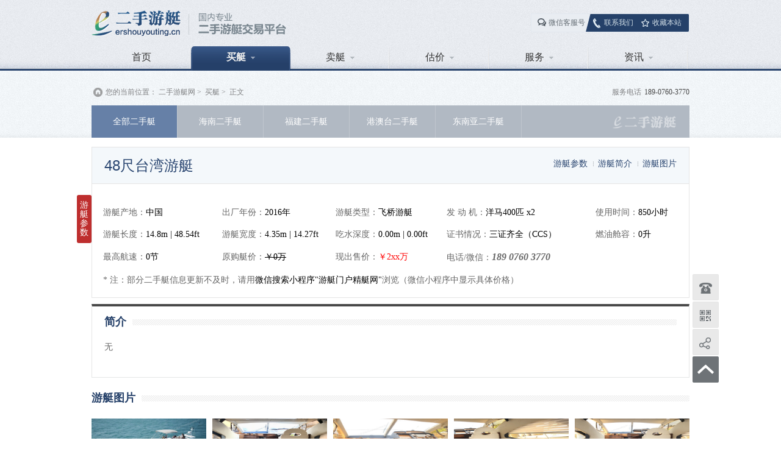

--- FILE ---
content_type: text/html
request_url: http://ershouyouting.cn/buy/h1520242944.shtml
body_size: 15634
content:
<!doctype html>
<html>
<head>
<meta charset="utf-8">
<title>48尺台湾游艇_二手游艇网</title>
<script type="text/javascript">
function uaredirect() {
if ((navigator.userAgent.match(/(iPhone|iPod|Android|ios)/i))) {
	var url=window.location.href;
	
	if(url.indexOf("www.ershouyouting.cn")>=0) {
		url=url.replace(/www.ershouyouting.cn/,"m.ershouyouting.cn/");
		location.replace(url)
	}else {
		location.replace("http://m.ershouyouting.cn/")	
	}
	
} 
}
uaredirect();
</script> 
<meta http-equiv="Cache-Control" content="no-transform" />
<meta name="viewport" content="target-densitydpi=device-dpi, width=1000px, user-scalable=no"> 
<link rel="stylesheet" href="../templates/css/public.css">
<link rel="stylesheet" href="../templates/css/style.css">
<link rel="stylesheet" href="../templates/js/colorbox1/colorbox.css">
<script src="../templates/js/jquery.js"></script>
<script src="../templates/js/colorbox1/jquery.colorbox.js"></script>
<script src="../templates/js/public.js"></script>
<script type="text/javascript">
$(document).ready(function(){
		//Examples of how to assign the ColorBox event to elements
		$(".group1").colorbox({rel:'group1'});

	});
</script>
</head>

<body>
<div id="header">
	<div class="header_main">
    	<div class="header_main_top c">
        	<div class="logo fl"><a href="http://www.ershouyouting.cn/" target="_blank"><img src="/templates/img/logo.png" width="319" height="43" alt="二手游艇网LOGO"></a></div>
            <div class="subnav fr">
            	<!--<a href="#">手机找艇<i><img src="/templates/img/dome/w1.jpg" width="97" height="98"></i></a> -->
                <a href="#" class="a1">微信客服号<i><img src="/templates/img/dome/w2.jpg" width="97" height="98"></i></a>
                <a href="/web/contact.shtml" class="a2">联系我们</a>
                <a href="javascript:addBookmark(bookmarkname,'http://www.ershouyouting.cn/');" class="a3">收藏本站</a>
            </div>
        </div><!--header_main_top end -->
        <div class="header_main_bottom">
        	<ul class="c">
            	<li class="home"><a href="/" target="_self">首页</a></li>
                <li class="current"><a href="/buy/" target="_self">买艇<span></span></a>
                	<div class="submenu submenu2 c">
                    	<a href="/buy/" target="_self">全部二手艇</a>
                        <a href="/buy/yachts.do?id7=1" target="_self">50万以内</a>
                        <a href="/buy/yachts.do?id7=2" target="_self">50-100万</a>
                        <a href="/buy/yachts.do?id7=3" target="_self">100-200万</a>
                        <a href="/buy/yachts.do?id7=4" target="_self">200-300万</a>
                        <a href="/buy/yachts.do?id7=5" target="_self">300-400万</a>
                        <a href="/buy/yachts.do?id7=6" target="_self">400-500万</a>
                    </div><!--submenu end -->
                </li>
                <li><a href="/sale/" target="_self">卖艇<span></span></a>
                	<div class="submenu submenu2 c">
                    	<a href="/sale/jianyi.shtml" target="_self">简易卖艇</a>
                        <a href="/sale/gaoxiao.shtml" target="_self">高效卖艇</a>
                        <a href="/sale/broker.shtml" target="_self">经纪人卖艇</a>
                    </div><!--submenu end -->
                </li>
                <li><a href="/evaluate/" target="_self">估价<span></span></a>
                	<div class="submenu submenu2 c">
                        <a href="/evaluate/free.shtml" target="_self">专业免费估价</a>
                        <a href="/evaluate/authority.shtml" target="_self">第三方估价</a>
                    </div><!--submenu end -->
                </li>
                <li><a href="/service/" target="_self">服务<span></span></a>
                	<div class="submenu submenu4 c">
                    	<a class="current" href="/service/chuanji.shtml" target="_self">船籍办理</a>
                        <a href="/service/fanxin.shtml" target="_self">游艇翻新</a>
                        <a href="/service/tuoguan.shtml" target="_self">游艇托管</a>
                        <a href="/service/baoxian.shtml" target="_self">游艇保险</a>
                        <a href="/service/jinrong.shtml" target="_self">金融贷款</a>
                        <a href="/service/club.shtml" target="_self">船东俱乐部</a>
                    </div><!--submenu end -->
                </li>
                <li><a href="/info/" target="_self">资讯<span></span></a>
                	<div class="submenu submenu3 c">
                    	<a href="/info/zhengce.do" target="_self">政策法规</a>
                        <a href="/info/zhishi.do" target="_self">游艇知识</a>
                        <a href="/info/news.do" target="_self">行业新闻</a>
                    </div><!--submenu end -->
                </li>
            </ul>
        </div><!--header_main_bottom end -->
    </div><!--header_main end -->
    <div class="shade"></div>
</div><!--header end -->
<div class="public">
    <div class="bg_bottom">
        <div class="public_main">
        	<div class="crumbs c">
            	﻿<p>服务电话<span>189-0760-3770</span></p> 
				<a  class="a1">您的当前位置：</a>
                <a href="/" target="_self">二手游艇网</a>&nbsp;>&nbsp;
                <a href="/buy/" target="_self">买艇</a>&nbsp;>&nbsp;
                <a>正文</a>
            </div><!--crumbs end -->
            <div class="column_nav c">
            	<a class="current" href="/buy/" target="_self">全部二手艇</a>
                <a href="/sanya/" target="_self">海南二手艇</a>
                <a href="/xiamen/" target="_self">福建二手艇</a>
                <a href="/xianggang/" target="_self">港澳台二手艇</a>
                <a href="/dny/" target="_self">东南亚二手艇</a>
            </div><!--column_nav end --> 
        </div><!--public_main end -->
    </div>  <!--bg_bottom end --> 
</div><!--crumbs end -->
<div id="main">
	<div class="buy_about_cs">
    	<div class="title c">
        	<div class="left fl">48尺台湾游艇</div>
            <div class="right fr">
            	<a class="last" href="#a1">游艇参数</a>
                <a href="#a1">游艇简介</a>
                <a href="#a3">游艇图片</a> 
            </div>
        </div><!--title end --><a name="a1"></a>
        <div class="parameter">
        	<table width="100%" height="100%">
            	<tr>
                	<td width="194">游艇产地：<span>中国</span></td>
                    <td width="185">出厂年份：<span>2016年</span></td>
					<td width="182">游艇类型：<span>飞桥游艇</span></td>
                    <td width="244">发 动 机：<span>洋马400匹 x2</span></td>
                    <td width="135">使用时间：<span>850小时</span></td>
                </tr>
                <tr height="15"></tr>
                <tr>
                    <td>游艇长度：<span>14.8m | 48.54ft</span></td>
                    <td>游艇宽度：<span>4.35m | 14.27ft</span></td>
					<td>吃水深度：<span>0.00m | 0.00ft</span></td>
					<td>证书情况：<span>三证齐全（CCS）</span></td>
                    <td>燃油舱容：<span>0升</span></td>
                </tr>
                <tr height="15"></tr>
                <tr>
                	<td>最高航速：<span>0节</span></td>
                    <td>原购艇价：<span style="text-decoration: line-through;">￥0万</span></td>
                    <td>现出售价：<span style="color:#F00">￥2xx万</span></td>
                    ﻿<td>电话/微信：<i>189 0760 3770</i></td>
                    <td>&nbsp;</td>
                </tr>
                ﻿<tr height="15"></tr>
                <tr>
                  <td colspan="5">* 注：部分二手艇信息更新不及时，请用<span style="color:#000">微信搜索小程序"游艇门户精艇网"</span>浏览（微信小程序中显示具体价格）</td>
                </tr>
            </table>
        </div><!--parameter end -->
        <div class="msg">游艇参数</div>
    </div><!--buy_about_cs end --><a name="a2"></a>
	<div class="buy_about">
    	<div class="public_title c"><span>简介</span></div><!--public_title end -->
        <div class="ubb"><p><span style="text-wrap: nowrap;">无&nbsp; &nbsp; &nbsp; &nbsp; &nbsp; &nbsp; &nbsp; &nbsp; &nbsp; &nbsp; &nbsp; &nbsp; &nbsp;</span><br/></p><p><br/></p></div>
    </div><!--about end --><a name="a3"></a>
	<div class="yacht_tu">
    	<div class="public_title c"><span>游艇图片</span></div><!--public_title end -->
        <div class="yacht_tus">
        	<ul class="c">
            	<li><a href='/uploadimgs/202402/202422210003843153246.jpg' class='group1'><img src='/uploadimgs/202402/202422210003843153246.jpg' width='188' height='106'></a></li><li><a href='/uploadimgs/202402/202422210003854264257.jpg' class='group1'><img src='/uploadimgs/202402/202422210003854264257.jpg' width='188' height='106'></a></li><li><a href='/uploadimgs/202402/202422210003876486570.jpg' class='group1'><img src='/uploadimgs/202402/202422210003876486570.jpg' width='188' height='106'></a></li><li><a href='/uploadimgs/202402/202422210003843253246.jpg' class='group1'><img src='/uploadimgs/202402/202422210003843253246.jpg' width='188' height='106'></a></li><li><a href='/uploadimgs/202402/202422210003811821813.jpg' class='group1'><img src='/uploadimgs/202402/202422210003811821813.jpg' width='188' height='106'></a></li><li><a href='/uploadimgs/202402/202422210005422032024.jpg' class='group1'><img src='/uploadimgs/202402/202422210005422032024.jpg' width='188' height='106'></a></li><li><a href='/uploadimgs/202402/202422210005408618702.jpg' class='group1'><img src='/uploadimgs/202402/202422210005408618702.jpg' width='188' height='106'></a></li><li><a href='/uploadimgs/202402/202422210005422031024.jpg' class='group1'><img src='/uploadimgs/202402/202422210005422031024.jpg' width='188' height='106'></a></li>
            </ul>
        </div><!--yacht_tus end -->
    </div><!--yacht_tu end -->
	<div class="statement">
    	<div class="public_title c"><span>免责声明</span></div><!--public_title end -->
        <div class="statement_ubb">
        	所有参数与资料以电话咨询、洽谈及相关文件为准，本站仅负责二手游艇信息发布，不对后续业务操作承担任何责任及义务。
        </div><!--statement_ubb end -->
    </div><!--statement end -->
</div><!--main end -->
﻿<div id="footer">
	<div class="footer_top">
    	<div class="footer_list c">
        	<div class="left fl">合作<br>伙伴</div>
            <div class="right fl">
            	<a href="http://www.visun-yacht.com/" target="_blank" rel="nofollow"><img src="/templates/img2/hz3.png" width="124" height="50" alt="鸿洲国际游艇会" title="鸿洲国际游艇会"></a>
                <a href="http://www.vty-yachtservices.com/" target="_blank" rel="nofollow"><img src="/templates/img2/hz1.png" width="124" height="50" alt="鸿洲卡纳游艇服务有限公司" title="鸿洲卡纳游艇服务有限公司"></a>
                <a href="http://www.icbc.com.cn/" target="_blank" rel="nofollow"><img src="/templates/img2/hz5.png" width="124" height="50" alt="工商银行"></a>
                <a href="http://www.beneteau.com/" target="_blank" rel="nofollow"><img src="/templates/img2/hz4.png" width="124" height="50" alt="博纳多游艇"></a>
                <a href="http://www.jyacht.com/" target="_blank" rel="nofollow"><img src="/templates/img2/hz2.png" width="124" height="50" alt="精艇游艇网"></a>
                <a href="http://www.cata-lagoon.com/" target="_blank" rel="nofollow"><img src="/templates/img2/hz6.png" width="124" height="50" alt="Lagoon双体船"></a>
                <a href="http://www.boc.cn/bocins/" target="_blank" rel="nofollow"><img src="/templates/img2/hz7.png" width="124" height="50" alt="中银保险"></a>
            </div>        	
        </div><!--footer_list end -->
    </div><!--footer_top end -->
    <div class="footer_main">
    	<div class="service c">
        	<div class="left fl">
            	<div class="topnav">
                	<a href="/web/about.shtml" target="_self">关于本站</a>
                    <a href="/web/fuwu.shtml" target="_self" rel="nofollow">服务条款</a>
                    <a href="/web/ggservice.shtml" target="_self" rel="nofollow">广告服务</a>
                    <a href="/web/shengming.shtml" target="_self" rel="nofollow">法律声明</a>
                    <a href="/web/contact.shtml" target="_self" rel="nofollow">联系我们</a>
                    <a href="/web/tousu.shtml" target="_self" rel="nofollow">意见投诉</a>
                    <a href="http://www.sanyayacht.org/" target="_blank" class="last">三亚游艇</a>
                </div><!--topnav end -->
                <ul class="logo_tal c">
                	<li class="li1"><a href="http://www.ershouyouting.cn/" target="_self"><img src="/templates/img/logo1.png" width="146" height="42" alt="二手游艇网"></a></li>
                    <li class="li2"><span>服务电话</span><p>400-6540-696转3 / 138-7684-2897</p></li>
                </ul><!--logo_tal ed -->
                <div class="copyright">版权：精艇传媒提供技术支持 <a href="https://beian.miit.gov.cn/" target="_blank" rel="nofollow" style="color:#666666;">琼ICP备09004590号-7</a></div>
            </div><!-- left end -->
            <ul class="right fr">
            	<!--<li><img src="/templates/img/dome/w1.jpg" width="97" height="98"><p>手机版</p></li> -->
                <li class="ml15"><img src="/templates/img/dome/w2.jpg" width="97" height="98"><p>微信客服号</p></li>
            </ul>
        </div><!--service end -->
    </div><!--footer_main end -->
</div><!--footer end -->
<!--漂浮物 -->
<ul id="float">
	<li><a href="/web/contact.shtml" target="_blank"></a></li>
    <li class="li1"><div class="wm"><img src="/templates/img/ewm1.png" width="182" height="197"></div></li>
    <li class="li2 bdsharebuttonbox"><a href="#" class="bds_more" data-cmd="more" style="background:none; display:block; width:43px; height:43px; margin:0; padding:0;"></a></li>
    <li class="li3" style="cursor:pointer;"></li>
</ul><!--float end -->
<script>window._bd_share_config={"common":{"bdSnsKey":{},"bdText":"","bdMini":"2","bdMiniList":false,"bdPic":"","bdStyle":"0","bdSize":"16","bdPopupOffsetLeft":"-229","bdPopupOffsetTop":"47"},"share":{}};with(document)0[(getElementsByTagName('head')[0]||body).appendChild(createElement('script')).src='http://bdimg.share.baidu.com/static/api/js/share.js?v=89860593.js?cdnversion='+~(-new Date()/36e5)]; </script> 
</body>
</html>
<script>
var _hmt = _hmt || [];
(function() {
  var hm = document.createElement("script");
  hm.src = "//hm.baidu.com/hm.js?d8fc252e0366ef2fb0ab4ffcaa447226";
  var s = document.getElementsByTagName("script")[0]; 
  s.parentNode.insertBefore(hm, s);
})();
</script>
<script type="text/javascript">
document.write('<scr'+'ipt type="text/javascript" src="http://xt.jyacht.cn/t/ftj.jz?id1=5&id2='+document.URL+'&id3='+document.referrer+'&id4='+window.screen.width+'&id4s='+window.screen.height+'&id5='+navigator.userAgent+'" async="async"></scr'+'ipt>');
</script> 
  


--- FILE ---
content_type: text/css
request_url: http://ershouyouting.cn/templates/css/public.css
body_size: 15643
content:
@charset "utf-8";
/*reset start*/
body,div,dl,dt,dd,ul,ol,li,h1,h2,h3,h4,h5,h6,pre,code,form,fieldset,legend,input,textarea,button,p,blockquote,th,td,hr,article,aside,details,figcaption,figure,footer,header,hgroup,menu,nav,section{
	margin:0;
	padding:0;}
h1,h2,h3,h4,h5,h6{
	font-size:100%;
	font-weight:700;}
address,caption,cite,code,dfn,em,th,var{
	font-style:normal;
	font-weight:400;}
ol,ul{
	list-style:none;}
a, a:hover{
	text-decoration:none;}
fieldset,img{
	border:0;}
article,aside,details,figcaption,figure,footer,header,hgroup,menu,nav,section{
	display:block;}
audio,canvas,video{
	display:inline-block;
	*display:inline;
	*zoom:1;}
select{
	padding:2px 0;
	height:22px;
	line-height:18px;}
button,input,select,textarea{
	font-size:100%;}
button,input[type="button"],input[type="reset"],input[type="submit"]{
	cursor:pointer;
	-webkit-appearance:button;}
q:before,q:after{
	content:'';}
ins{
	text-decoration:none;}
del{
	text-decoration:line-through;}
mark{
	background:#ff0;}
sub,sup{
	position:relative;
	font-size:75%;
	line-height:0;
	vertical-align:baseline;}
sup{
	top:-0.5em;}
sub{
	bottom:-0.25em;}
table{
	border-collapse:collapse;
	border-spacing:0;}
th{
	text-align:inherit;}
iframe{
	display:block;}
html, body{
	overflow-x:hidden;}
body{
	-webkit-text-size-adjust:100%;
	-ms-text-size-adjust:100%;
	word-wrap:break-word;
	word-break:break-all;
	font:12px/1.5 "microsoft yahei","\5FAE\8F6F\96C5\9ED1",Arial;
	color:#000;
	background:#fff;}
/*reset end*/

/*public start*/
.tr{text-align:right;}
.tc{text-align:center;}
.tl{text-align:left;}
.bc{margin-left:auto; margin-right:auto;}
.fl{_display:inline; float:left;}
.fr{_display:inline; float:right;}
.cb{clear:both;}
/*
.c{display:block; zoom:1;}
.c:after{content:"."; display:block; visibility:hidden; height:0; clear:both;}
*/
.c{*zoom:1}
.c:before,.c:after{display:table; content:"";}
.c:after{clear:both;}
/*
箭头
.icon{
	width:0;
	height:0;
	font-size:0;
	border-left:4px dashed transparent;
	border-right:4px dashed transparent;
	border-top:4px solid #14a4da;}
*/

/*
焦点虚线
<a href=”#” hidefocus=”true” >链接</a>
a:focus{-moz-outline-style:none; outline:none;}

透明度(兼容个浏览器)：
filter:alpha(Opacity=60);
-moz-opacity:0.6;
opacity: 0.6; 

两端对齐：
text-align:justify;
text-justify:inter-ideograph;

灰度滤镜
filter: grayscale(100%);
-webkit-filter: grayscale(100%);
-moz-filter: grayscale(100%);
-ms-filter: grayscale(100%);
-o-filter: grayscale(100%);
filter: Gray();
*/
.nbr{ border:none !important;}
.m0{ margin:0 !important;}
.ml15{ margin-left:15px;}

.pb18{ padding-bottom:18px;}


/*公共类*/
html,body{
	min-height:500px;
	background:#fff;}
#header{
	position:relative;
	z-index:999;
	width:100%;
	height:116px;
	background:url(../img/header_bg.jpg);}
#header .header_main{
	margin:0 auto;
	width:980px;
	height:116px;}
#header .header_main .header_main_top{
	padding-top:17px;
	height:43px;}
#header .header_main .header_main_top .logo{
	width:319px;
	height:43px;
	overflow:hidden;}
#header .header_main .header_main_top .subnav{
	margin-top:5px;
	padding-right:12px;
	height:29px;
	line-height:29px;
	background:#e9edf2 url(../img/subnav_bg.jpg) right 0 no-repeat;
	border:1px solid #e2e8ef;}
#header .header_main .header_main_top .subnav a{
	position:relative;
	display:inline-block;
	margin-left:10px;
	padding-left:18px;
	color:#646d74;
	background:url(../img/icon.png) 2px 7px no-repeat;}
#header .header_main .header_main_top .subnav .a1{
	background-position:0 -38px;}
#header .header_main .header_main_top .subnav .a2{
	color:#d2dfe7;
	background-position:0 -81px;}
#header .header_main .header_main_top .subnav .a3{
	color:#d2dfe7;
	background-position:0 -127px;}
#header .header_main .header_main_top .subnav a i{
	position: absolute;
	left:-10px;
	top:26px;
	z-index:99;
	display:none;
	width:97px;
	height:98px;
	overflow:hidden;}
#header .header_main .header_main_bottom{
	_position:relative;
	_z-index:999;
	padding-top:16px;}
#header .header_main .header_main_bottom li{
	float:left;
	position:relative;
	width:163px;
	text-align:center;
	height:40px;
	line-height:35px;
	background:url(../img/icon1.jpg) right -12px no-repeat;}
#header .header_main .header_main_bottom li a{
	display:block;
	width:100%;
	height:40px;
	font-size:16px;
	color:#333333;}
#header .header_main .header_main_bottom li a span{
	display:inline-block;
	width:7px;
	height:4px;
	overflow:hidden;
	margin-left:8px;
	vertical-align:middle;
	background:url(../img/icong1.png) 0 0 no-repeat;}
#header .header_main .header_main_bottom li:hover a{
	font-weight:700;
	color:#254069;
	background:url(../img/icong3.png) 46% 31px no-repeat;}
#header .header_main .header_main_bottom li:hover span{
	background:url(../img/icong2.png) 0 0 no-repeat;}
#header .header_main .header_main_bottom  .current{
	background: url(../img/nav_bg.png) 0 0 no-repeat;}
#header .header_main .header_main_bottom .current a{
	color:#eeeeee !important;
	font-weight:700 !important;}
#header .header_main .header_main_bottom .current a span{
	background:url(../img/icong5.png) 0 0 no-repeat !important;}
#header .header_main .header_main_bottom .current:hover span{
	background:url(../img/icong4.png) 0 0 no-repeat !important;}
#header .header_main .header_main_bottom .submenu{
	position: absolute;
	left:0;
	bottom:-36px;
	z-index:999;
	display:none;
	width:550px;
	height:37px;
	line-height:36px;}
#header .header_main .header_main_bottom .submenu a{
	float:left;
	padding-right:20px;
	width:auto;
	font-family:"宋体";
	font-size:12px;
	font-weight:100 !important;
	color:#c3d2e1 !important;
	background:none !important;}
#header .header_main .header_main_bottom .submenu a:hover{
	color:#fcd135 !important;}
#header .header_main .header_main_bottom .submenu1{
	left:-138px}
#header .header_main .header_main_bottom .submenu2{
	left:-13px}
#header .header_main .header_main_bottom .submenu3{
	left:-20px}
#header .header_main .header_main_bottom .submenu4{
	left:-119px;}
#header .header_main .header_main_bottom .submenu5{
	width:300px;
	left:-12px;}
#header .header_main .header_main_bottom .home:hover a{
	background:none !important;}
#header .shade{
	display:none;
	position:absolute;
	left:0;
	bottom:-37px;
	z-index:99;
	width:100%;
	height:37px;
	background:#254069;}

/*主体*/
.public{
	width:100%;
	background:url(../img/public_bg.jpg);}
.public .bg_bottom{
	padding-top:26px;
	width:100%;
	background:url(../img/bg2.png) 0 bottom repeat-x;}
.public .bg_bottom .public_main{
	margin:0 auto;
	width:980px;}
.public .bg_bottom .public_main .crumbs{
	font-family: "宋体";
	color:#818284;}
.public .bg_bottom .public_main .crumbs a{
	display:inline-block;
	font-size:12px;
	color:#818284;}
.public .bg_bottom .public_main .crumbs a:hover{
	text-decoration:underline;}
.public .bg_bottom .public_main .crumbs .a1{
	padding-left:20px;
	background:url(../img/bg3.png) 0 center no-repeat;}
.public .bg_bottom .public_main .crumbs p{
	float:right;
	color:#818284;}
.public .bg_bottom .public_main .crumbs p span{
	margin-left:5px;
	color:#444444;}
.public .bg_bottom .public_main .column_nav{
	margin-top:13px;
	width:980px;
	height:53px;
	background:#b1b9c3 url(../img/logo2.png) 854px center no-repeat;}
.public .bg_bottom .public_main .column_nav a{
	float:left;
	display:block;
	width:140px;
	height:53px;
	line-height:53px;
	text-align:center;
	font-size:14px;
	color:#fff;
	background:#b1b9c3;
	border-right:1px solid #c1c7cf;}
.public .bg_bottom .public_main .column_nav a:hover{
	background:#6680a7;}
.public .bg_bottom .public_main .column_nav  .current{
	background:#6680a7;}
.public .bg_bottom .public_main .column_nav .last{
	width:134px;
	border:none;}
#main{
	margin:0 auto;
	padding-top:15px;
	width:980px;
	min-height:500px;}


	

/*底部*/
#footer{
	margin-top:50px;
	width:100%;
	overflow:hidden;
	background:url(../img/footer_bg.jpg);}
#footer .footer_top{
	width:100%;
	min-height:107px;
	overflow:hidden;
	background:#263b5a;}
#footer .footer_top .footer_list{
	margin:0 auto;
	width:980px;
	height:107px;
	overflow:hidden;}
#footer .footer_top .footer_list .left{
	padding-top:27px;
	width:40px;
	font-size:20px;
	line-height:1.4em;
	color:#fff;}
#footer .footer_top .footer_list .right{
	padding-top:33px;
	width:940px;}
#footer .footer_top .footer_list .right a{
	display:block;
	float:left;
	margin-left:10px;
	width:124px;
	height:50px;}
.footer_main{
	margin:0 auto;
	padding:40px 0 32px 0;
	width:980px;}
.footer_main .service .left{
	width:650px;}
.footer_main .service .left .topnav a{
	margin-right:10px;
	padding-right:10px;
	font-size:14px;
	color:#585c61;
	background:url(../img/bg1.jpg) right center no-repeat;}
.footer_main .service .left .topnav a:hover{
	text-decoration:underline;}	
.footer_main .service .left .topnav .last{
	background:none;}
.footer_main .service .left .logo_tal{
	margin-top:27px;}
.footer_main .service .left .logo_tal li{
	float:left;}
.footer_main .service .left .logo_tal .li1{
	width:146px;
	height:42px;
	overflow:hidden;}
.footer_main .service .left .logo_tal .li2{
	margin-left:35px;
	padding-left:40px;
	background:url(../img/icon6.png) 0 center no-repeat;}
.footer_main .service .left .logo_tal span{
	font-size:12px;
	color:#4b6283;}
.footer_main .service .left .logo_tal p{
	font-size:24px;
	font-weight:700;
	line-height:1em;
	color:#4b6283;}
.footer_main .service .left .copyright{
	margin-top:25px;
	font-size:12px;
	font-family:"宋体";
	color:#aeb1b3;}
.footer_main .service .right li{
	float:left;
	width:97px;}
.footer_main .service .right li p{
	padding-top:5px;
	text-align:center;
	color:#aeb1b3;}
.footer_main .link{
	margin-top:20px;
	padding-top:20px;
	border-top:1px solid #dbe0e4;}
.footer_main .link .link_title{
	display:block;
	margin-right:5px;}
.footer_main .link a{
	font-family:"宋体";
	font-size:12px;
	color:#878b8d;}
.footer_main .link a:hover{
	text-decoration:underline;}
.footer_main .link .fl a{
	margin-right:15px;}
	
	
/*漂浮
#float{
	position:absolute;
	right:50%;
	top:60%;
	z-index:999;
	margin-right:-570px;
	width:43px;}
*/
#float{
	position:absolute;
	right:8%;
	top:60%;
	z-index:999;
	width:43px;}
#float li{
	margin-bottom:2px;
	width:43px;
	height:43px;
	background:url(../img/float.png) 0 0 no-repeat;}
#float li a{
	display:block;
	width:43px;
	height:43px;}
#float .li1 .wm{
	display:none;
	position:absolute;
	top:-115px;
	left:-182px;
	z-index:999;
	width:182px;
	height:197px;}
#float .li1{
	position:relative;
	background-position:0 -45px;}
#float .li2{
	background-position:0 -90px;}
#float .li3{
	background-position:0 -135px;}
	
/*分页*/
#paging{
	margin-top:20px;
	width:100%;}
#paging a{
	float:left;
	display:block;
	margin-right:5px;
	padding:0 15px;
	height:38px;
	line-height:38px;
	color:#7a7b75;
	border:1px solid #e8e8e8;}
#paging .a1{
	font-size:20px;
	color:#a1a1a1;}
#paging a:hover{
	color:#fff;
	background:#6680a7;}
#paging .fr{
	width:300px;
	line-height:40px;}
#paging .fr span{
	float:right;
	color:#7a7b75;}
#paging .fr input{
	float:right;
	margin-left:4px;
	width:40px;
	height:40px;
	border:none;
	color:#7a7b75;
	text-align:center;
	background:url(../img/bg2.jpg) 0 0 no-repeat #fff;}
	
/*选项*/
.options{
	display:inline-block;
	float:left;
	position:relative;
	width:183px;
	height:28px;
	border:1px solid #c6ced9;}
.options div{
	width:183px;
	height:28px;;
	line-height:28px;
	overflow:hidden;
	background:#fff;}
.options div p{
	padding: 0 25px 0 11px;
	width:147px;
	height:28px;
	color:#5d5d5d;
	cursor:pointer;
	background:url(../img/icong11.png) 95% center no-repeat;}
.options ul{
	display:none;
	position:absolute;
	top:28px;
	left:-1px;
	z-index:10;
	width:114px;
	background:#fff;
	border:1px solid #c6ced9;}
.options li{
	float:left;
	width:100%;
	height:24px;
	line-height:24px;}
.options li:hover{
	background:#EEEEEE;}
.options li a{
	padding-left:10px;
	display:block;
	width:100%;
	color:#505050;}
	
.options2{
	width:127px;
	height:21px;
	border:1px solid #d3d3d3;
	border-radius:2px;}
.options2 div{
	width:127px;
	height:21px}
.options2 div p{
	padding:0 24px 0 8px;
	width:95px;
	height:21px;
	line-height:21px;
	color:#666666 !important;
	background:url(../img/icong13.png) 95% center no-repeat;}
.options2 ul{
	top:21px;
	left:-1px;
	z-index:10;
	width:114px;}
.options2 li a{
	padding-left:10px;
	font-size:12px !important;
	color:#666666 !important;}

	
/*选项2*/
.options1{
	display:inline-block;
	float:left;
	position:relative;
	width:226px;
	height:43px;
	border:1px solid #e5e5e5;
	border-left:none;
	border-right:none;
	border-top:none}
.options1 .p_t{
	width:226px;
	height:43px;
	line-height:43px;
	overflow:hidden;
	background:#fff;}
.options1 .p_t p{
	padding:0 40px 0 20px;
	width:166px;
	height:43px;
	line-height:43px;
	font-size:14px;
	color:#333333;
	cursor:pointer;
	background:url(../img/icong12.png) 95% center no-repeat;}
.options1 .ul_select{
	display:none;
	position:absolute;
	top:43px;
	left:-1px;
	z-index:10;
	width:226px;
	height:508px;
	overflow:hidden;
	border:1px solid #e5e5e5;
	background:#fff;}
.options1 .ul_select .left_a{
	position:absolute;
	left:0;
	top:0;
	z-index:1;
	width:30px;
	height:508px;
	overflow:hidden;
	border-right:1px solid #e5e5e5;
	background:#f3f3f3;}
.options1 .ul_select .left_a a{
	display:block;
	padding-top:6px;
	width:30px;
	line-height:1em;
	font-family:"宋体";
	font-size:14px;
	text-align:center;
	color:#232323;}
.options1 .ul_select .left_a a:hover{
	color:#C00;}
.options1 .ul_select ul{
	display:block;
	width:228px;
	height:508px;
	overflow-x: hidden;
	background:#fff;}
.options1 .ul_select li{
	float:left;
	padding-left:31px;
	width:195px;
	min-height:62px;
	line-height:62px;
	border-bottom:1px dashed #b2b2b2;}
.options1 .ul_select li:hover{
	background:#EEEEEE;}
.options1 .ul_select li a{
	padding-left:5px;
	display:block;
	font-size:16px;
	color:#000;}
	
	
.options1_1{
	width:183px;
	height:28px;
	border:1px solid #d3d3d3;
	border-radius:2px;}
.options1_1 .p_t{
	width:183px;
	height:28px;}
.options1_1 .p_t p{
	padding:0 24px 0 8px;
	width:151px;
	height:28px;
	line-height:28px;
	color:#666666 !important;
	background:url(../img/icong13.png) 95% center no-repeat;}
.options1_1 .ul_select{
	top:28px;
	width:183px;
	border:1px solid #d3d3d3;}
.options1_1 .ul_select .left_a{
	width:30px;
	height:508px;
	overflow:hidden;
	border-right:1px solid #e5e5e5;
	background:#f3f3f3;}
.options1_1 .ul_select .left_a a{
	display:block;
	padding-top:6px;
	width:30px;
	line-height:1em;
	font-family:"宋体";
	font-size:14px;
	text-align:center;
	color:#232323;}
.options1_1 .ul_select .left_a a:hover{
	color:#C00;}
.options1_1 .ul_select ul{
	display:block;
	width:183px;
	height:508px;
	overflow-x: hidden;
	background:#fff;}
.options1_1 .ul_select li{
	float:left;
	padding-left:31px;
	width:152px;
	min-height:62px;
	line-height:62px;
	border-bottom:1px dashed #b2b2b2;}
.options1_1 .ul_select li:hover{
	background:#EEEEEE;}
.options1_1 .ul_select li a{
	font-size:14px;}
	


--- FILE ---
content_type: text/css
request_url: http://ershouyouting.cn/templates/css/style.css
body_size: 15308
content:
@charset "utf-8";
/* CSS Document */
/*卖艇*/
.sale_title{
	padding-top:25px;
	padding-bottom:20px;
	background:url(../img/bg4.png) 0 0 no-repeat;}
.sale_title .img{
	width:191px;
	height:103px;
	overflow:hidden;}
.sale_title .img_cn{
	width:764px;
	background:url(../img/bg5.png) 92% 65% no-repeat;}
.sale_title .img_cn h2{
	font-size:18px;
	font-weight:100;
	color:#26426b;}
.sale_title .img_cn p{
	padding-top:5px;
	width:560px;
	font-size:14px;
	color:#666666;}
.bg_h{
	width:980px;
	height:10px;
	background:url(../img/bg6.jpg);}
.sale_form{
	padding-top:25px;
	padding-bottom:68px;}
.sale_form td{
	font-family:"宋体";}
.sale_form label{
	float:left;
	display:inline-block;
	margin-right:10px;
	font-size:14px;
	color:#666666;}
.sale_form input{
	float:left;
	padding-left:10px;
	width:117px;
	height:21px;
	line-height:21px;
	border:1px solid #d3d3d3;
	border-radius:2px;}
.sale_form select{
	width:129px;
	height:23px;
	border:1px solid #d3d3d3;
	border-radius:2px;}
.sale_form .tr1 label{
	vertical-align:top;}
.sale_form .tr1 textarea{
	padding:10px;
	width:352px;
	height:82px;
	resize:none;
	border:1px solid #d3d3d3;
	border-radius:2px;}
.sale_form .submit{
	margin-left:64px;
	width:89px;
	height:31px;
	background:url(../img/icon7.png) 0 0 no-repeat;
	border:none;}
.sale_form .submit2{
	margin-left:64px;
	width:89px;
	height:31px;
	background:url(../img/icon7_2.png) 0 0 no-repeat;
	border:none;}
#saleslides{
	position:relative;
	width:980px;
	height:352px;
	overflow:hidden;}
.slidesjs-pagination{
	position:absolute;
	right:20px;
	bottom:15px;
	z-index:999;}
.slidesjs-pagination li{
	float:left;
	margin-right:5px;
	width:10px;
	height:10px;
	background:url(../img/icon8.png) right 0 no-repeat;}
.slidesjs-pagination li a{
	display:block;
	width:10px;
	height:10px;
	overflow:hidden;
	text-indent:-999px;}
.slidesjs-pagination .active{
	background:url(../img/icon8.png) left 0 no-repeat;}
.sales_lsit dd{
	margin-top:20px;
	padding-top:22px;
	padding-left:20px;
	height:130px;
	border-top:4px solid #26426b;
	background:url(../img/icong6.png) repeat-x top;}
.sales_lsit .img_title{
	margin-right:35px;
	padding-top:15px;}
.sales_lsit .img_title h2{
	font-size:20px;
	font-weight:100;
	line-height:1em;
	color:#26426b;}
.sales_lsit .img_title p{
	padding-top:3px;
	font-family:"宋体";
	color:#b1b9c3;}
.sales_lsit .img{
	margin-right:35px;
	width:174px;
	height:94px;
	overflow:hidden;}
.sales_lsit .img_cn{
	width:613px;
	background:url(../img/bg5.png) 90% 40% no-repeat;}
.sales_lsit .img_cn p{
	width:497px;
	font-family:"宋体";
	color:#666666;}
.sales_lsit .img_cn .ks_an{
	display:block;
	margin-top:20px;
	width:74px;
	height:21px;
	line-height:22px;
	font-family:"宋体";
	color:#fff;
	text-indent:8px;
	background:url(../img/icon9.png) 0 0 no-repeat;}
.sales_lsit .img_cn .ks_an:hover{
	background-position: 0 bottom;}

	
	
/*站点信息*/
.information .left{
	width:189px;
	border-top:4px solid #26426b;}
.information .left .nav{
	width:187px;
	border:1px solid #e6e6e6;
	border-top:none;}
.information .left .nav dt{
	width:187px;
	height:75px;}
.information .left .nav dd{
	height:34px;
	line-height:34px;
	border-bottom:1px solid #e6e6e6;}
.information .left .nav dd a{
	display:block;
	padding-left:27px;
	font-size:14px;
	color:#333333;}
.information .left .nav dd:hover{
	background:#f0f4f7 url(../img/bg7.png) 11px center no-repeat;}
.information .left .gg_1{
	margin-top:10px;
	width:189px;
	height:160px;
	overflow:hidden;}
.information .right{
	padding:0 25px;
	width:729px;
	border:1px solid #e6e6e6;
	border-top:4px solid #26426b;}
.information .right h2{
	padding:25px 0;
	font-size:16px;
	font-weight:100;
	color:#000;
	border-bottom:1px solid #e5e5e5;}
.information .right .ubb{
	padding:28px 0;
	line-height:1.8;
	font-family:"宋体";
	font-size:14px;
	color:#666666;}
	
/*资讯信息*/
.message .left{
	padding:0 19px;
	width:597px;
	border:1px solid #e6e6e6;
	border-top:4px solid #26426b;}
.message .left .ubb_title{
	padding:27px 0 19px 0;
	text-align:center;
	border-bottom:1px solid #e5e5e5;}
.message .left .ubb_title h2{
	font-size:18px;
	font-weight:100;
	color:#000;}
.message .left .ubb_title p{
	padding-top:10px;
	font-family:"宋体";
	font-size:12px;
	color:#666666;}
.message .left .ubb_title p span{
	margin:0 8px;
	color:#bcbcbc;}
.message .left .ubb{
	padding:20px 0;
	font-family:"宋体";
	font-size:14px;
	line-height:1.8;
	color:#333333;}
.message .left .ubb p{
	padding-bottom:10px;
	}
.message .left .copyright_msg{
	margin-top:30px;
	padding-top:25px;
	border-top:1px dashed #7f7f7f;}
.message .left .copyright_msg .title{
	font-size:14px;
	color:#3e3e3e;}
.message .left .copyright_msg .title a{
	float:right;
	font-family:"宋体";
	font-size:12px;
	color:#333333;}
.message .left .copyright_msg .title a:hover{
	color:#F00;}
.message .left .copyright_msg .title_ubb{
	padding-top:15px;
	font-family:"宋体";
	line-height:1.8;
	color:#878787;}
.message .left .read_list{
	padding-top:20px;
	padding-bottom:25px;
	width:100%;}
.message .left .read_list dt{
	padding-bottom:10px;
	font-size:14px;
	color:#000;}
.message .left .read_list dd{
	padding-left:15px;
	line-height:25px;
	background:url(../img/bg7.png) 0 center no-repeat;}
.message .left .read_list dd a{
	font-family:"宋体";
	color:#737373;}
.message .left .read_list dd a:hover{
	color:#000;}

.message .right{
	width:333px;}
.message .right .tj_top{
	margin-bottom:10px;
	padding:15px 19px 0;
	width:293px;
	border:1px solid #e6e6e6;
	border-top:4px solid #26426b;}
.message .right .tj_top dt{
	float:left;
	width:293px;
	background:url(../img/bg6.jpg) repeat-x center;}
.message .right .tj_top dt span{
	padding:0 10px 0 0;
	font-size:18px;
	font-weight:700;
	color:#254069;
	background:#fff;}
.message .right .tj_top dt a{
	display:block;
	padding:5px 0 0 10px;
	color:#666666;
	background:#fff;}
.message .right .tj_top dd{
	float:left;
	padding:20px 0;
	width:293px;
	border-bottom:1px dashed #dddddd;}
.message .right .tj_top .img{
	width:105px;}
.message .right .tj_top .img_con{
	width:172px;}
.message .right .tj_top .img_con h2 a{
	font-size:14px;
	font-weight:100;
	color:#010101;}
.message .right .tj_top .img_con h2 a:hover{
	text-decoration:underline;}
.message .right .tj_top .img_con p{
	padding-top:3px;
	color:#666666;}
.message .right .tj_top .img_con p span{
	margin-right:10px;
	color:#333333;}
.message .right .tj_top .last{
	border-bottom:none;}
.message .right .zx_top .img{
	width:87px;}
.message .right .zx_top .img_con{
	width:195px;}
.message .right .zx_top .new_list{
	padding:0;
	border:none;}
.message .right .zx_top .new_list ul li{
	margin-bottom:10px;
	padding-left:15px;
	background: url(../img/bg8.jpg) 0 center no-repeat;}
.message .right .zx_top .new_list ul li a{
	font-family:"宋体";
	font-size:14px;
	color:#333333;}
.message .right .zx_top .new_list ul li a:hover{
	text-decoration:underline;}
	
/*新闻*/
.message .left .new_title{
	margin-top:10px;
	width:100%;
	background:url(../img/bg6.jpg) repeat-x center}
.message .left .new_title span{
	padding:0 10px 0 0;
	font-size:18px;
	font-weight:700;
	color:#254069;
	background:#fff;}
.message .left .new_title a{
	display:block;
	padding:5px 0 0 10px;
	color:#666666;
	background:#fff;}
.message .left .news_lt{
	margin-top:20px;
	border-bottom:1px dashed #757575;}
.message .left .news_lt li{
	padding-left:17px;
	margin-bottom:17px;
	background:url(../img/bg7.png) 0 center no-repeat;}
.message .left .news_lt li a{
	font-size:14px;
	line-height:1em;
	color:#333333;}
.message .left .news_lt li a:hover{
	font-weight:700;}
.message .left .news_lt li span{
	float:right;
	color:#373636;}
.message .right .gg_1{
	margin-top:10px;
	width:333px;
	height:240px;
	overflow:hidden;}
	
/*服务*/
.service{
	width:980px;
	overflow:hidden;}
.service .service_list{
	padding-top:20px;
	width:1005px;}
.service .service_list li{
	float:left;
	margin-right:24px;
	width:310px;
	height:370px;
	overflow:hidden;
	border-top:5px solid #26426b;}
.service .service_list h2{
	padding:6px 0;
	width:100%;
	font-size:18px;
	font-weight:100;
	color:#26426b;
	background:url(../img/bg5.png) 95% center no-repeat;}
.service .service_list .img{
	width:310px;
	height:164px;
	overflow:hidden;}
.service .service_list .img_cn{
	padding-top:20px;
	line-height:1.8;
	font-family:"宋体";
	font-size:12px;
	color:#666666;}
.service .service_list .more{
	display:block;
	margin-top:20px;
	width:74px;
	height:21px;
	line-height:21px;
	overflow:hidden;
	text-indent:7px;
	color:#fff;
	background:url(../img/icon9.png) 0 0 no-repeat;}
.service .service_list .more:hover{
	background-position: 0 bottom;}
	
/*买艇*/
.statement{
	margin-top:20px;
	width:980px;}
.public_title{
	background: url(../img/bg6.jpg) repeat-x center;}
.public_title span{
	float:left;
	display:inline-block;
	padding-right:10px;
	font-size:18px;
	font-weight:700;
	color:#254069;
	background:#fff;}
.statement .statement_ubb{
	padding-top:15px;
	line-height:1.8;
	font-family:"宋体";
	font-size:14px;
	color:#666666;}
.yacht_tu{
	margin-top:20px;
	width:980px;}
.yacht_tus{
	padding-top:10px;}
.yacht_tus ul{
	width:1000px;}
.yacht_tus ul li{
	float:left;
	margin-top:10px;
	margin-right:10px;
	width:188px;
	height:106px;
	overflow:hidden;}
.buy_about{
	margin-top:10px;
	padding:12px 20px;
	width:938px;
	border:1px solid #e5e6e6;
	border-top:4px solid #494949;}
.buy_about .ubb{
	padding-top:15px;
	font-family:"宋体";
	font-size:14px;
	line-height:1.8;
	color:#666666;}
.buy_about_cs{
	position:relative;
	white-space:980px;}
.buy_about_cs .msg{
	position:absolute;
	left:-24px;
	top:79px;
	z-index:999;
	padding-top:9px;
	width:24px;
	height:70px;
	overflow:hidden;
	font-size:14px;
	color:#fff;
	line-height:15px;
	text-align:center;
	background:#BE2E2E;
	border-radius:3px;}
.buy_about_cs .title{
	height:59px;
	background:#f4f8fb;
	border:1px solid #e5e5e5}
.buy_about_cs .title .left{
	padding-left:20px;
	line-height:59px;
	font-size:24px;
	color:#294570;}
.buy_about_cs .title .right{
	padding-top:16px;
	padding-right:20px;}
.buy_about_cs .title .right a{
	display:inline-block;
	margin-left:6px;
	padding-left:8px;
	font-size:14px;
	color:#294570;
	background:url(../img/bg1.jpg) 0 center no-repeat;}
.buy_about_cs .title .right a:hover{
	font-weight:700;}
.buy_about_cs .title .right .last{
	background:none;}
.buy_about_cs .parameter{
	padding:18px;
	border:1px solid #e5e5e5;
	border-top:none;}
.buy_about_cs .parameter table{
	table-layout:fixed;}
.buy_about_cs .parameter td{
	font-family:"宋体";
	font-size:14px;
	color:#666666;}
.buy_about_cs .parameter td span{
	color:#000;}
.buy_about_cs .parameter td i{
	font-size:16px;
	font-weight:700;}
.buy_about_cs .parameter .more{
	display:block;
	width:74px;
	height:21px;
	line-height:21px;
	overflow:hidden;
	text-indent:7px;
	font-size:12px;
	color:#fff;
	background:url(../img/icon9.png) 0 0 no-repeat;}
.buy_about_cs .parameter .more:hover{
	background-position: 0 bottom;}
.column_search .title{
	padding:0 20px;
	height:49px;
	background:#f4f8fb;
	border:1px solid #e5e5e5;}
.column_search .title .left{
	padding-left:11px;
	line-height:49px;
	font-size:16px;
	color:#254069;
	background:url(../img/bg9.png) 0 center no-repeat;}
.column_search .title .right{
	margin-top:9px;}
.column_search .title .right select{
	padding-left:12px;
	width:173px;
	height:30px;
	border:1px solid #c6ced9;}
.column_search .column_search_lt{
	padding:6px 20px 5px;
	border:1px solid #e5e5e5;
	border-top:none;}
.column_search .column_search_lt dd{
	margin-top:9px;
	padding-bottom:10px;
	font-family:"宋体";
	border-bottom:1px dashed #cad1dc;}
.column_search .column_search_lt .left{
	width:500px}
.column_search .column_search_lt .right{
	width:403px;}
.column_search .column_search_lt span{
	float:left;
	display:block;
	height:21px;
	line-height:21px;
	color:#5e7392;}
.column_search .column_search_lt a{
	float:left;
	display:block;
	margin-right:1px;
	padding:0 10px;
	height:21px;
	line-height:21px;
	color:#5d5d5d;
	border:1px solid #fff;}
.column_search .column_search_lt a:hover{
	border:1px solid #c1ccdf;
	background:#f1f5f9;}
.column_search .column_search_lt .on{
	border:1px solid #c1ccdf;
	background:#f1f5f9;}
.column_search .column_search_lt .last{
	border:none;}
.column_search .column_search_lt .last a{
	padding:0 8px;}
.column_search_list .public_title .fr{
	margin-top:4px;
	padding-left:10px;
	background:#fff;}
.column_search_list .public_title .fr a{
	display:inline-block;
	margin-left:5px;
	padding:0 15px 0 5px;
	height:18px;
	line-height:18px;
	font-family:"宋体";
	font-size:12px;
	color:#747474;
	border:1px solid #e6e6e6;
	background:url(../img/bg10.png) 94% center no-repeat;}
.column_search_list .public_title .fr .a1{
	background:url(../img/bg10.png) 33px center no-repeat;}
.column_search_list .public_title .fr a:hover{
	color:#758aaf;
	border:1px solid #c7d0e1;
	background-color:#f1f5f9;}
.column_search_list .public_title .fr .on{
	color:#758aaf;
	border:1px solid #c7d0e1;
	background-color:#f1f5f9;}
.column_search_list{
	margin-top:18px;}
.column_search_list .list ul{
	margin-left:-26px;
	margin-top:-20px;
	width:1200px;}
.column_search_list .list{
	margin-top:15px;
	width:980px;
	overflow:hidden;}
.column_search_list .list li{
	float:left;
	padding:20px 26px;
	width:206px;
	height:237px;
	border:1px solid #e8e8e8;
	border-left:none;
	border-bottom:none;}
.column_search_list .list .even{
	padding-left:0;}
.column_search_list .list .img{
	position:relative;
	width:206px;
	height:118px;
	overflow:hidden;}
.column_search_list .list .img i{
	position:absolute;
	top:-16px;
	left:-20px;
	z-index:1;
	display:block;
	width:80px;
	height:75px;
	overflow:hidden;}
.column_search_list .list .img .i1{
	background:url(../img/icong7.png) 0 0 no-repeat;}
.column_search_list .list .img .i2{
	background:url(../img/icong8.png) 0 0 no-repeat;}
.column_search_list .list .img .i3{
	background:url(../img/icong9.png) 0 0 no-repeat;}
.column_search_list .list .img_cn h2{
	padding-top:8px;
	font-size:14px;
	font-weight:100;
	color:#010101;}
.column_search_list .list .img_cn h2 a{
	color:#010101;}
.column_search_list .list .img_cn p{
	padding-top:10px;
	line-height:1.8;
	font-family:"宋体";
	font-size:12px;
	color:#666666;}
.column_search_list .list .img_cn p span{
	margin-right:10px;
	display:inline-block;
	width:60px;
	color:#333333;}
.column_search_list .list .img_cn .more{
	display:block;
	margin-top:10px;
	width:74px;
	height:21px;
	line-height:21px;
	overflow:hidden;
	color:#fff;
	text-indent:8px;
	background:url(../img/icon9.png) 0 0 no-repeat;}
.column_search_list .list .img_cn .more:hover{
	background-position: 0 bottom;}
	



--- FILE ---
content_type: application/x-javascript
request_url: http://ershouyouting.cn/templates/js/public.js
body_size: 3807
content:
/*��ҳ����*/
$(function(){
	$('.header_main_bottom li').hover(function() {
		$('.shade').show();
        $(this).children('.submenu').show();
    },function(){
		$('.shade').hide();
		$(this).children('.submenu').hide();
	});
	$('.header_main_bottom li:eq(0)').hover(function() {
        $('.shade').hide();
    });
	
	$('.header_main_top .subnav a').hover(function(e) {
        $(this).children('i').show();
    },function(){
		$(this).children('i').hide();
	});
	
})

//����
$(function(){
	function floats(op){
		var $win = $(window);
		var $scroll = $win.scrollTop();
		var $winH = $win.height();
		var scro = function(){
			$(op).animate({top:($winH-$(op).height())/1.2+$win.scrollTop()},{duration:400,queue:false});
		};
		scro();	
		$win.scroll(function(){ 			
			scro();
		});	
		
	}
	floats('#float');
	$('#float .li3').click(function(e) {
		$('body,html').animate({scrollTop:0});
	});
	$('#float .li1').hover(function(e) {
        $(this).children('.wm').show();
    },function(){
		 $(this).children('.wm').hide();
	});

})

/*��ͧ�õ�*/
function saleslides() {
  $('#saleslides').slidesjs({
	play: {
		effect: "slide",
		auto: true,
		interval:2500,
		restartDelay: 1000
	},
	navigation:false,
	pagination: {
		active: true,
		effect: "slide"
	},
  });
};

function yacht_list(){
 	$('.recommend_yacht li').hover(function() {
        $(this).children('i').hide();
		$(this).children('.it').show();
    },function(){
		$(this).children('.it').hide();
		$(this).children('i').show();
		
	});	
}

/*��ҳ�õ�*/
function t_slides() {
  $('#t_slides').slidesjs({
	width: 743,
	height: 409,
	play: {
		effect: "slide",
		auto:'true',
		interval:2500
	},
	navigation:false,
	pagination: {
		active: true,
		effect: "slide"
	},
  });
};

//ģ��������
function formSelect(){

	$('.options li a').click(function(){

		var $this = $(this);

		var $k = $this.html();

		var $v = $this.attr('data-value');

		$this.parent().parent().siblings('div').children('p').html($k);

		$this.parent().parent().siblings('input').val($v);

		$this.addClass('selected').parent().siblings('li').children('a').removeClass('selected');

		$(this).parent().parent().parent().removeClass('select-current');

		$(this).parent().parent('ul').hide();

	});

	$('.options div p').click(function(){

		$('.options').removeClass('select-current');

		$('.options ul').hide();

		$(this).parent().parent().addClass('select-current');

		$(this).parent().siblings('ul').show();

	});
	$('.options ul').mouseleave(function(){
		$(this).hide();
	})

//	.blur(function(){

//		$(this).parent().parent().removeClass('select-current');

//		$(this).parent().siblings('ul').slideUp();

//	});

	

	$('.options').each(function(){

		var $this = $(this);

		var $val = $this.children('input').val();

		var $a = $this.find('[data-value="'+$val+'"]')

		$this.find('.selected').removeClass('selected');

		$a.addClass('selected');

		//alert($v);

		$this.children('div').children('p').html($a.html());

		$this.find('ul').width($this.width());

	});

	

	$('.options').click(function(){ return false; });
	$('html,body').click(function(){
		$('.options ul').hide();
	})
	/*$('#room_num li').bind('click',function(){
		$('#people_num li').show();
		var aa = $(this).text()-1;
		var bb = (2*aa)+1;
		$("#people_num li a").eq(aa).trigger('click');
		$('#people_num li:lt('+aa+')').hide();
		$('#people_num li:gt('+bb+')').hide();
	});*/

}


function cklicSelect(){
	var i=0
	$('.options1 .p_t p').click(function(){
		if(i%2==0){
			$(this).parent().siblings('.ul_select').show();
		}else{
			$('.options1 .ul_select').hide();
		}
		i++
	});

}





